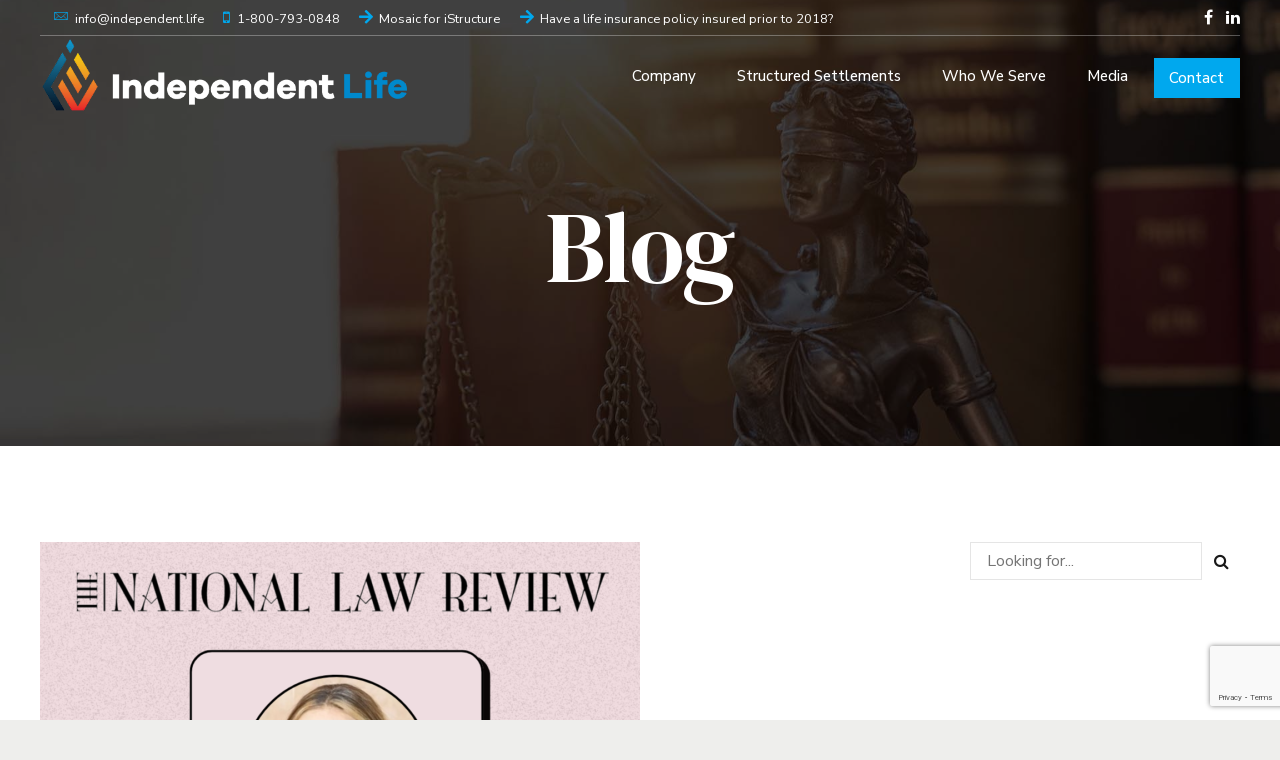

--- FILE ---
content_type: text/html
request_url: https://tag.trovo-tag.com/f905880f35b4cc16bab1166ab4e7a418
body_size: 573
content:

        <!doctype html>
        <html>
            <body>
                <img src="https://a.remarketstats.com/px/smart/?c=24d1add2443e239&type=img&partner_id=f905880f35b4cc16bab1166ab4e7a418&partner_rid=f2b03a6d-f6e1-11f0-be60-653aadd9b394" height="1", width="1">
                <img src="https://a.usbrowserspeed.com/lds?aid=&pid=f905880f35b4cc16bab1166ab4e7a418&external_id=&rid=f2b03a6d-f6e1-11f0-be60-653aadd9b394&v=iframe-1.0.0&rurl=https%3A%2F%2Fwww.independent.life%2Fcategory%2Fpodcast%2F&ref=" height="1", width="1">
                <img src="https://match.prod.bidr.io/cookie-sync/fivebyfive" height="1", width="1">
            </body>
        </html>
    

--- FILE ---
content_type: text/html; charset=utf-8
request_url: https://www.google.com/recaptcha/api2/anchor?ar=1&k=6LdaN5MdAAAAAHHB_Wpj1uduiMsGxF24OD55A4Qo&co=aHR0cHM6Ly93d3cuaW5kZXBlbmRlbnQubGlmZTo0NDM.&hl=en&v=PoyoqOPhxBO7pBk68S4YbpHZ&size=invisible&anchor-ms=20000&execute-ms=30000&cb=h39d6iabqard
body_size: 48711
content:
<!DOCTYPE HTML><html dir="ltr" lang="en"><head><meta http-equiv="Content-Type" content="text/html; charset=UTF-8">
<meta http-equiv="X-UA-Compatible" content="IE=edge">
<title>reCAPTCHA</title>
<style type="text/css">
/* cyrillic-ext */
@font-face {
  font-family: 'Roboto';
  font-style: normal;
  font-weight: 400;
  font-stretch: 100%;
  src: url(//fonts.gstatic.com/s/roboto/v48/KFO7CnqEu92Fr1ME7kSn66aGLdTylUAMa3GUBHMdazTgWw.woff2) format('woff2');
  unicode-range: U+0460-052F, U+1C80-1C8A, U+20B4, U+2DE0-2DFF, U+A640-A69F, U+FE2E-FE2F;
}
/* cyrillic */
@font-face {
  font-family: 'Roboto';
  font-style: normal;
  font-weight: 400;
  font-stretch: 100%;
  src: url(//fonts.gstatic.com/s/roboto/v48/KFO7CnqEu92Fr1ME7kSn66aGLdTylUAMa3iUBHMdazTgWw.woff2) format('woff2');
  unicode-range: U+0301, U+0400-045F, U+0490-0491, U+04B0-04B1, U+2116;
}
/* greek-ext */
@font-face {
  font-family: 'Roboto';
  font-style: normal;
  font-weight: 400;
  font-stretch: 100%;
  src: url(//fonts.gstatic.com/s/roboto/v48/KFO7CnqEu92Fr1ME7kSn66aGLdTylUAMa3CUBHMdazTgWw.woff2) format('woff2');
  unicode-range: U+1F00-1FFF;
}
/* greek */
@font-face {
  font-family: 'Roboto';
  font-style: normal;
  font-weight: 400;
  font-stretch: 100%;
  src: url(//fonts.gstatic.com/s/roboto/v48/KFO7CnqEu92Fr1ME7kSn66aGLdTylUAMa3-UBHMdazTgWw.woff2) format('woff2');
  unicode-range: U+0370-0377, U+037A-037F, U+0384-038A, U+038C, U+038E-03A1, U+03A3-03FF;
}
/* math */
@font-face {
  font-family: 'Roboto';
  font-style: normal;
  font-weight: 400;
  font-stretch: 100%;
  src: url(//fonts.gstatic.com/s/roboto/v48/KFO7CnqEu92Fr1ME7kSn66aGLdTylUAMawCUBHMdazTgWw.woff2) format('woff2');
  unicode-range: U+0302-0303, U+0305, U+0307-0308, U+0310, U+0312, U+0315, U+031A, U+0326-0327, U+032C, U+032F-0330, U+0332-0333, U+0338, U+033A, U+0346, U+034D, U+0391-03A1, U+03A3-03A9, U+03B1-03C9, U+03D1, U+03D5-03D6, U+03F0-03F1, U+03F4-03F5, U+2016-2017, U+2034-2038, U+203C, U+2040, U+2043, U+2047, U+2050, U+2057, U+205F, U+2070-2071, U+2074-208E, U+2090-209C, U+20D0-20DC, U+20E1, U+20E5-20EF, U+2100-2112, U+2114-2115, U+2117-2121, U+2123-214F, U+2190, U+2192, U+2194-21AE, U+21B0-21E5, U+21F1-21F2, U+21F4-2211, U+2213-2214, U+2216-22FF, U+2308-230B, U+2310, U+2319, U+231C-2321, U+2336-237A, U+237C, U+2395, U+239B-23B7, U+23D0, U+23DC-23E1, U+2474-2475, U+25AF, U+25B3, U+25B7, U+25BD, U+25C1, U+25CA, U+25CC, U+25FB, U+266D-266F, U+27C0-27FF, U+2900-2AFF, U+2B0E-2B11, U+2B30-2B4C, U+2BFE, U+3030, U+FF5B, U+FF5D, U+1D400-1D7FF, U+1EE00-1EEFF;
}
/* symbols */
@font-face {
  font-family: 'Roboto';
  font-style: normal;
  font-weight: 400;
  font-stretch: 100%;
  src: url(//fonts.gstatic.com/s/roboto/v48/KFO7CnqEu92Fr1ME7kSn66aGLdTylUAMaxKUBHMdazTgWw.woff2) format('woff2');
  unicode-range: U+0001-000C, U+000E-001F, U+007F-009F, U+20DD-20E0, U+20E2-20E4, U+2150-218F, U+2190, U+2192, U+2194-2199, U+21AF, U+21E6-21F0, U+21F3, U+2218-2219, U+2299, U+22C4-22C6, U+2300-243F, U+2440-244A, U+2460-24FF, U+25A0-27BF, U+2800-28FF, U+2921-2922, U+2981, U+29BF, U+29EB, U+2B00-2BFF, U+4DC0-4DFF, U+FFF9-FFFB, U+10140-1018E, U+10190-1019C, U+101A0, U+101D0-101FD, U+102E0-102FB, U+10E60-10E7E, U+1D2C0-1D2D3, U+1D2E0-1D37F, U+1F000-1F0FF, U+1F100-1F1AD, U+1F1E6-1F1FF, U+1F30D-1F30F, U+1F315, U+1F31C, U+1F31E, U+1F320-1F32C, U+1F336, U+1F378, U+1F37D, U+1F382, U+1F393-1F39F, U+1F3A7-1F3A8, U+1F3AC-1F3AF, U+1F3C2, U+1F3C4-1F3C6, U+1F3CA-1F3CE, U+1F3D4-1F3E0, U+1F3ED, U+1F3F1-1F3F3, U+1F3F5-1F3F7, U+1F408, U+1F415, U+1F41F, U+1F426, U+1F43F, U+1F441-1F442, U+1F444, U+1F446-1F449, U+1F44C-1F44E, U+1F453, U+1F46A, U+1F47D, U+1F4A3, U+1F4B0, U+1F4B3, U+1F4B9, U+1F4BB, U+1F4BF, U+1F4C8-1F4CB, U+1F4D6, U+1F4DA, U+1F4DF, U+1F4E3-1F4E6, U+1F4EA-1F4ED, U+1F4F7, U+1F4F9-1F4FB, U+1F4FD-1F4FE, U+1F503, U+1F507-1F50B, U+1F50D, U+1F512-1F513, U+1F53E-1F54A, U+1F54F-1F5FA, U+1F610, U+1F650-1F67F, U+1F687, U+1F68D, U+1F691, U+1F694, U+1F698, U+1F6AD, U+1F6B2, U+1F6B9-1F6BA, U+1F6BC, U+1F6C6-1F6CF, U+1F6D3-1F6D7, U+1F6E0-1F6EA, U+1F6F0-1F6F3, U+1F6F7-1F6FC, U+1F700-1F7FF, U+1F800-1F80B, U+1F810-1F847, U+1F850-1F859, U+1F860-1F887, U+1F890-1F8AD, U+1F8B0-1F8BB, U+1F8C0-1F8C1, U+1F900-1F90B, U+1F93B, U+1F946, U+1F984, U+1F996, U+1F9E9, U+1FA00-1FA6F, U+1FA70-1FA7C, U+1FA80-1FA89, U+1FA8F-1FAC6, U+1FACE-1FADC, U+1FADF-1FAE9, U+1FAF0-1FAF8, U+1FB00-1FBFF;
}
/* vietnamese */
@font-face {
  font-family: 'Roboto';
  font-style: normal;
  font-weight: 400;
  font-stretch: 100%;
  src: url(//fonts.gstatic.com/s/roboto/v48/KFO7CnqEu92Fr1ME7kSn66aGLdTylUAMa3OUBHMdazTgWw.woff2) format('woff2');
  unicode-range: U+0102-0103, U+0110-0111, U+0128-0129, U+0168-0169, U+01A0-01A1, U+01AF-01B0, U+0300-0301, U+0303-0304, U+0308-0309, U+0323, U+0329, U+1EA0-1EF9, U+20AB;
}
/* latin-ext */
@font-face {
  font-family: 'Roboto';
  font-style: normal;
  font-weight: 400;
  font-stretch: 100%;
  src: url(//fonts.gstatic.com/s/roboto/v48/KFO7CnqEu92Fr1ME7kSn66aGLdTylUAMa3KUBHMdazTgWw.woff2) format('woff2');
  unicode-range: U+0100-02BA, U+02BD-02C5, U+02C7-02CC, U+02CE-02D7, U+02DD-02FF, U+0304, U+0308, U+0329, U+1D00-1DBF, U+1E00-1E9F, U+1EF2-1EFF, U+2020, U+20A0-20AB, U+20AD-20C0, U+2113, U+2C60-2C7F, U+A720-A7FF;
}
/* latin */
@font-face {
  font-family: 'Roboto';
  font-style: normal;
  font-weight: 400;
  font-stretch: 100%;
  src: url(//fonts.gstatic.com/s/roboto/v48/KFO7CnqEu92Fr1ME7kSn66aGLdTylUAMa3yUBHMdazQ.woff2) format('woff2');
  unicode-range: U+0000-00FF, U+0131, U+0152-0153, U+02BB-02BC, U+02C6, U+02DA, U+02DC, U+0304, U+0308, U+0329, U+2000-206F, U+20AC, U+2122, U+2191, U+2193, U+2212, U+2215, U+FEFF, U+FFFD;
}
/* cyrillic-ext */
@font-face {
  font-family: 'Roboto';
  font-style: normal;
  font-weight: 500;
  font-stretch: 100%;
  src: url(//fonts.gstatic.com/s/roboto/v48/KFO7CnqEu92Fr1ME7kSn66aGLdTylUAMa3GUBHMdazTgWw.woff2) format('woff2');
  unicode-range: U+0460-052F, U+1C80-1C8A, U+20B4, U+2DE0-2DFF, U+A640-A69F, U+FE2E-FE2F;
}
/* cyrillic */
@font-face {
  font-family: 'Roboto';
  font-style: normal;
  font-weight: 500;
  font-stretch: 100%;
  src: url(//fonts.gstatic.com/s/roboto/v48/KFO7CnqEu92Fr1ME7kSn66aGLdTylUAMa3iUBHMdazTgWw.woff2) format('woff2');
  unicode-range: U+0301, U+0400-045F, U+0490-0491, U+04B0-04B1, U+2116;
}
/* greek-ext */
@font-face {
  font-family: 'Roboto';
  font-style: normal;
  font-weight: 500;
  font-stretch: 100%;
  src: url(//fonts.gstatic.com/s/roboto/v48/KFO7CnqEu92Fr1ME7kSn66aGLdTylUAMa3CUBHMdazTgWw.woff2) format('woff2');
  unicode-range: U+1F00-1FFF;
}
/* greek */
@font-face {
  font-family: 'Roboto';
  font-style: normal;
  font-weight: 500;
  font-stretch: 100%;
  src: url(//fonts.gstatic.com/s/roboto/v48/KFO7CnqEu92Fr1ME7kSn66aGLdTylUAMa3-UBHMdazTgWw.woff2) format('woff2');
  unicode-range: U+0370-0377, U+037A-037F, U+0384-038A, U+038C, U+038E-03A1, U+03A3-03FF;
}
/* math */
@font-face {
  font-family: 'Roboto';
  font-style: normal;
  font-weight: 500;
  font-stretch: 100%;
  src: url(//fonts.gstatic.com/s/roboto/v48/KFO7CnqEu92Fr1ME7kSn66aGLdTylUAMawCUBHMdazTgWw.woff2) format('woff2');
  unicode-range: U+0302-0303, U+0305, U+0307-0308, U+0310, U+0312, U+0315, U+031A, U+0326-0327, U+032C, U+032F-0330, U+0332-0333, U+0338, U+033A, U+0346, U+034D, U+0391-03A1, U+03A3-03A9, U+03B1-03C9, U+03D1, U+03D5-03D6, U+03F0-03F1, U+03F4-03F5, U+2016-2017, U+2034-2038, U+203C, U+2040, U+2043, U+2047, U+2050, U+2057, U+205F, U+2070-2071, U+2074-208E, U+2090-209C, U+20D0-20DC, U+20E1, U+20E5-20EF, U+2100-2112, U+2114-2115, U+2117-2121, U+2123-214F, U+2190, U+2192, U+2194-21AE, U+21B0-21E5, U+21F1-21F2, U+21F4-2211, U+2213-2214, U+2216-22FF, U+2308-230B, U+2310, U+2319, U+231C-2321, U+2336-237A, U+237C, U+2395, U+239B-23B7, U+23D0, U+23DC-23E1, U+2474-2475, U+25AF, U+25B3, U+25B7, U+25BD, U+25C1, U+25CA, U+25CC, U+25FB, U+266D-266F, U+27C0-27FF, U+2900-2AFF, U+2B0E-2B11, U+2B30-2B4C, U+2BFE, U+3030, U+FF5B, U+FF5D, U+1D400-1D7FF, U+1EE00-1EEFF;
}
/* symbols */
@font-face {
  font-family: 'Roboto';
  font-style: normal;
  font-weight: 500;
  font-stretch: 100%;
  src: url(//fonts.gstatic.com/s/roboto/v48/KFO7CnqEu92Fr1ME7kSn66aGLdTylUAMaxKUBHMdazTgWw.woff2) format('woff2');
  unicode-range: U+0001-000C, U+000E-001F, U+007F-009F, U+20DD-20E0, U+20E2-20E4, U+2150-218F, U+2190, U+2192, U+2194-2199, U+21AF, U+21E6-21F0, U+21F3, U+2218-2219, U+2299, U+22C4-22C6, U+2300-243F, U+2440-244A, U+2460-24FF, U+25A0-27BF, U+2800-28FF, U+2921-2922, U+2981, U+29BF, U+29EB, U+2B00-2BFF, U+4DC0-4DFF, U+FFF9-FFFB, U+10140-1018E, U+10190-1019C, U+101A0, U+101D0-101FD, U+102E0-102FB, U+10E60-10E7E, U+1D2C0-1D2D3, U+1D2E0-1D37F, U+1F000-1F0FF, U+1F100-1F1AD, U+1F1E6-1F1FF, U+1F30D-1F30F, U+1F315, U+1F31C, U+1F31E, U+1F320-1F32C, U+1F336, U+1F378, U+1F37D, U+1F382, U+1F393-1F39F, U+1F3A7-1F3A8, U+1F3AC-1F3AF, U+1F3C2, U+1F3C4-1F3C6, U+1F3CA-1F3CE, U+1F3D4-1F3E0, U+1F3ED, U+1F3F1-1F3F3, U+1F3F5-1F3F7, U+1F408, U+1F415, U+1F41F, U+1F426, U+1F43F, U+1F441-1F442, U+1F444, U+1F446-1F449, U+1F44C-1F44E, U+1F453, U+1F46A, U+1F47D, U+1F4A3, U+1F4B0, U+1F4B3, U+1F4B9, U+1F4BB, U+1F4BF, U+1F4C8-1F4CB, U+1F4D6, U+1F4DA, U+1F4DF, U+1F4E3-1F4E6, U+1F4EA-1F4ED, U+1F4F7, U+1F4F9-1F4FB, U+1F4FD-1F4FE, U+1F503, U+1F507-1F50B, U+1F50D, U+1F512-1F513, U+1F53E-1F54A, U+1F54F-1F5FA, U+1F610, U+1F650-1F67F, U+1F687, U+1F68D, U+1F691, U+1F694, U+1F698, U+1F6AD, U+1F6B2, U+1F6B9-1F6BA, U+1F6BC, U+1F6C6-1F6CF, U+1F6D3-1F6D7, U+1F6E0-1F6EA, U+1F6F0-1F6F3, U+1F6F7-1F6FC, U+1F700-1F7FF, U+1F800-1F80B, U+1F810-1F847, U+1F850-1F859, U+1F860-1F887, U+1F890-1F8AD, U+1F8B0-1F8BB, U+1F8C0-1F8C1, U+1F900-1F90B, U+1F93B, U+1F946, U+1F984, U+1F996, U+1F9E9, U+1FA00-1FA6F, U+1FA70-1FA7C, U+1FA80-1FA89, U+1FA8F-1FAC6, U+1FACE-1FADC, U+1FADF-1FAE9, U+1FAF0-1FAF8, U+1FB00-1FBFF;
}
/* vietnamese */
@font-face {
  font-family: 'Roboto';
  font-style: normal;
  font-weight: 500;
  font-stretch: 100%;
  src: url(//fonts.gstatic.com/s/roboto/v48/KFO7CnqEu92Fr1ME7kSn66aGLdTylUAMa3OUBHMdazTgWw.woff2) format('woff2');
  unicode-range: U+0102-0103, U+0110-0111, U+0128-0129, U+0168-0169, U+01A0-01A1, U+01AF-01B0, U+0300-0301, U+0303-0304, U+0308-0309, U+0323, U+0329, U+1EA0-1EF9, U+20AB;
}
/* latin-ext */
@font-face {
  font-family: 'Roboto';
  font-style: normal;
  font-weight: 500;
  font-stretch: 100%;
  src: url(//fonts.gstatic.com/s/roboto/v48/KFO7CnqEu92Fr1ME7kSn66aGLdTylUAMa3KUBHMdazTgWw.woff2) format('woff2');
  unicode-range: U+0100-02BA, U+02BD-02C5, U+02C7-02CC, U+02CE-02D7, U+02DD-02FF, U+0304, U+0308, U+0329, U+1D00-1DBF, U+1E00-1E9F, U+1EF2-1EFF, U+2020, U+20A0-20AB, U+20AD-20C0, U+2113, U+2C60-2C7F, U+A720-A7FF;
}
/* latin */
@font-face {
  font-family: 'Roboto';
  font-style: normal;
  font-weight: 500;
  font-stretch: 100%;
  src: url(//fonts.gstatic.com/s/roboto/v48/KFO7CnqEu92Fr1ME7kSn66aGLdTylUAMa3yUBHMdazQ.woff2) format('woff2');
  unicode-range: U+0000-00FF, U+0131, U+0152-0153, U+02BB-02BC, U+02C6, U+02DA, U+02DC, U+0304, U+0308, U+0329, U+2000-206F, U+20AC, U+2122, U+2191, U+2193, U+2212, U+2215, U+FEFF, U+FFFD;
}
/* cyrillic-ext */
@font-face {
  font-family: 'Roboto';
  font-style: normal;
  font-weight: 900;
  font-stretch: 100%;
  src: url(//fonts.gstatic.com/s/roboto/v48/KFO7CnqEu92Fr1ME7kSn66aGLdTylUAMa3GUBHMdazTgWw.woff2) format('woff2');
  unicode-range: U+0460-052F, U+1C80-1C8A, U+20B4, U+2DE0-2DFF, U+A640-A69F, U+FE2E-FE2F;
}
/* cyrillic */
@font-face {
  font-family: 'Roboto';
  font-style: normal;
  font-weight: 900;
  font-stretch: 100%;
  src: url(//fonts.gstatic.com/s/roboto/v48/KFO7CnqEu92Fr1ME7kSn66aGLdTylUAMa3iUBHMdazTgWw.woff2) format('woff2');
  unicode-range: U+0301, U+0400-045F, U+0490-0491, U+04B0-04B1, U+2116;
}
/* greek-ext */
@font-face {
  font-family: 'Roboto';
  font-style: normal;
  font-weight: 900;
  font-stretch: 100%;
  src: url(//fonts.gstatic.com/s/roboto/v48/KFO7CnqEu92Fr1ME7kSn66aGLdTylUAMa3CUBHMdazTgWw.woff2) format('woff2');
  unicode-range: U+1F00-1FFF;
}
/* greek */
@font-face {
  font-family: 'Roboto';
  font-style: normal;
  font-weight: 900;
  font-stretch: 100%;
  src: url(//fonts.gstatic.com/s/roboto/v48/KFO7CnqEu92Fr1ME7kSn66aGLdTylUAMa3-UBHMdazTgWw.woff2) format('woff2');
  unicode-range: U+0370-0377, U+037A-037F, U+0384-038A, U+038C, U+038E-03A1, U+03A3-03FF;
}
/* math */
@font-face {
  font-family: 'Roboto';
  font-style: normal;
  font-weight: 900;
  font-stretch: 100%;
  src: url(//fonts.gstatic.com/s/roboto/v48/KFO7CnqEu92Fr1ME7kSn66aGLdTylUAMawCUBHMdazTgWw.woff2) format('woff2');
  unicode-range: U+0302-0303, U+0305, U+0307-0308, U+0310, U+0312, U+0315, U+031A, U+0326-0327, U+032C, U+032F-0330, U+0332-0333, U+0338, U+033A, U+0346, U+034D, U+0391-03A1, U+03A3-03A9, U+03B1-03C9, U+03D1, U+03D5-03D6, U+03F0-03F1, U+03F4-03F5, U+2016-2017, U+2034-2038, U+203C, U+2040, U+2043, U+2047, U+2050, U+2057, U+205F, U+2070-2071, U+2074-208E, U+2090-209C, U+20D0-20DC, U+20E1, U+20E5-20EF, U+2100-2112, U+2114-2115, U+2117-2121, U+2123-214F, U+2190, U+2192, U+2194-21AE, U+21B0-21E5, U+21F1-21F2, U+21F4-2211, U+2213-2214, U+2216-22FF, U+2308-230B, U+2310, U+2319, U+231C-2321, U+2336-237A, U+237C, U+2395, U+239B-23B7, U+23D0, U+23DC-23E1, U+2474-2475, U+25AF, U+25B3, U+25B7, U+25BD, U+25C1, U+25CA, U+25CC, U+25FB, U+266D-266F, U+27C0-27FF, U+2900-2AFF, U+2B0E-2B11, U+2B30-2B4C, U+2BFE, U+3030, U+FF5B, U+FF5D, U+1D400-1D7FF, U+1EE00-1EEFF;
}
/* symbols */
@font-face {
  font-family: 'Roboto';
  font-style: normal;
  font-weight: 900;
  font-stretch: 100%;
  src: url(//fonts.gstatic.com/s/roboto/v48/KFO7CnqEu92Fr1ME7kSn66aGLdTylUAMaxKUBHMdazTgWw.woff2) format('woff2');
  unicode-range: U+0001-000C, U+000E-001F, U+007F-009F, U+20DD-20E0, U+20E2-20E4, U+2150-218F, U+2190, U+2192, U+2194-2199, U+21AF, U+21E6-21F0, U+21F3, U+2218-2219, U+2299, U+22C4-22C6, U+2300-243F, U+2440-244A, U+2460-24FF, U+25A0-27BF, U+2800-28FF, U+2921-2922, U+2981, U+29BF, U+29EB, U+2B00-2BFF, U+4DC0-4DFF, U+FFF9-FFFB, U+10140-1018E, U+10190-1019C, U+101A0, U+101D0-101FD, U+102E0-102FB, U+10E60-10E7E, U+1D2C0-1D2D3, U+1D2E0-1D37F, U+1F000-1F0FF, U+1F100-1F1AD, U+1F1E6-1F1FF, U+1F30D-1F30F, U+1F315, U+1F31C, U+1F31E, U+1F320-1F32C, U+1F336, U+1F378, U+1F37D, U+1F382, U+1F393-1F39F, U+1F3A7-1F3A8, U+1F3AC-1F3AF, U+1F3C2, U+1F3C4-1F3C6, U+1F3CA-1F3CE, U+1F3D4-1F3E0, U+1F3ED, U+1F3F1-1F3F3, U+1F3F5-1F3F7, U+1F408, U+1F415, U+1F41F, U+1F426, U+1F43F, U+1F441-1F442, U+1F444, U+1F446-1F449, U+1F44C-1F44E, U+1F453, U+1F46A, U+1F47D, U+1F4A3, U+1F4B0, U+1F4B3, U+1F4B9, U+1F4BB, U+1F4BF, U+1F4C8-1F4CB, U+1F4D6, U+1F4DA, U+1F4DF, U+1F4E3-1F4E6, U+1F4EA-1F4ED, U+1F4F7, U+1F4F9-1F4FB, U+1F4FD-1F4FE, U+1F503, U+1F507-1F50B, U+1F50D, U+1F512-1F513, U+1F53E-1F54A, U+1F54F-1F5FA, U+1F610, U+1F650-1F67F, U+1F687, U+1F68D, U+1F691, U+1F694, U+1F698, U+1F6AD, U+1F6B2, U+1F6B9-1F6BA, U+1F6BC, U+1F6C6-1F6CF, U+1F6D3-1F6D7, U+1F6E0-1F6EA, U+1F6F0-1F6F3, U+1F6F7-1F6FC, U+1F700-1F7FF, U+1F800-1F80B, U+1F810-1F847, U+1F850-1F859, U+1F860-1F887, U+1F890-1F8AD, U+1F8B0-1F8BB, U+1F8C0-1F8C1, U+1F900-1F90B, U+1F93B, U+1F946, U+1F984, U+1F996, U+1F9E9, U+1FA00-1FA6F, U+1FA70-1FA7C, U+1FA80-1FA89, U+1FA8F-1FAC6, U+1FACE-1FADC, U+1FADF-1FAE9, U+1FAF0-1FAF8, U+1FB00-1FBFF;
}
/* vietnamese */
@font-face {
  font-family: 'Roboto';
  font-style: normal;
  font-weight: 900;
  font-stretch: 100%;
  src: url(//fonts.gstatic.com/s/roboto/v48/KFO7CnqEu92Fr1ME7kSn66aGLdTylUAMa3OUBHMdazTgWw.woff2) format('woff2');
  unicode-range: U+0102-0103, U+0110-0111, U+0128-0129, U+0168-0169, U+01A0-01A1, U+01AF-01B0, U+0300-0301, U+0303-0304, U+0308-0309, U+0323, U+0329, U+1EA0-1EF9, U+20AB;
}
/* latin-ext */
@font-face {
  font-family: 'Roboto';
  font-style: normal;
  font-weight: 900;
  font-stretch: 100%;
  src: url(//fonts.gstatic.com/s/roboto/v48/KFO7CnqEu92Fr1ME7kSn66aGLdTylUAMa3KUBHMdazTgWw.woff2) format('woff2');
  unicode-range: U+0100-02BA, U+02BD-02C5, U+02C7-02CC, U+02CE-02D7, U+02DD-02FF, U+0304, U+0308, U+0329, U+1D00-1DBF, U+1E00-1E9F, U+1EF2-1EFF, U+2020, U+20A0-20AB, U+20AD-20C0, U+2113, U+2C60-2C7F, U+A720-A7FF;
}
/* latin */
@font-face {
  font-family: 'Roboto';
  font-style: normal;
  font-weight: 900;
  font-stretch: 100%;
  src: url(//fonts.gstatic.com/s/roboto/v48/KFO7CnqEu92Fr1ME7kSn66aGLdTylUAMa3yUBHMdazQ.woff2) format('woff2');
  unicode-range: U+0000-00FF, U+0131, U+0152-0153, U+02BB-02BC, U+02C6, U+02DA, U+02DC, U+0304, U+0308, U+0329, U+2000-206F, U+20AC, U+2122, U+2191, U+2193, U+2212, U+2215, U+FEFF, U+FFFD;
}

</style>
<link rel="stylesheet" type="text/css" href="https://www.gstatic.com/recaptcha/releases/PoyoqOPhxBO7pBk68S4YbpHZ/styles__ltr.css">
<script nonce="RPZlEC4DYPcsWAxg34EpYg" type="text/javascript">window['__recaptcha_api'] = 'https://www.google.com/recaptcha/api2/';</script>
<script type="text/javascript" src="https://www.gstatic.com/recaptcha/releases/PoyoqOPhxBO7pBk68S4YbpHZ/recaptcha__en.js" nonce="RPZlEC4DYPcsWAxg34EpYg">
      
    </script></head>
<body><div id="rc-anchor-alert" class="rc-anchor-alert"></div>
<input type="hidden" id="recaptcha-token" value="[base64]">
<script type="text/javascript" nonce="RPZlEC4DYPcsWAxg34EpYg">
      recaptcha.anchor.Main.init("[\x22ainput\x22,[\x22bgdata\x22,\x22\x22,\[base64]/[base64]/MjU1Ong/[base64]/[base64]/[base64]/[base64]/[base64]/[base64]/[base64]/[base64]/[base64]/[base64]/[base64]/[base64]/[base64]/[base64]/[base64]\\u003d\x22,\[base64]\x22,\x22w43Cky5PwoHDqSfCmMKjTMKQw5vCky1cw45QJsOYw4V3KVXCqWlHc8OGwqjDnMOMw5zCmBJqwqgONTXDqTbCjnTDlsOEWBs9w5rDgsOkw6/DrsKxwovCgcOIAQzCrMKHw4/DqnYuwqvClXHDtsOWZcKXwp7CnMK0dxPDsV3CqcKbHsKowqzCnWRmw7LCmsOow717MMKjAU/ChMKqcVN+w4DCihZmV8OUwpF8YMKqw7Zwwr0Jw4Ynwpo5esKHw7XCnMKfwr7DnMK7IHLDrnjDnUfCjwtBwqLCgzcqQ8Kgw4VqXsKkAy8DKCBCOcOswpbDisKdw7rCq8KgXMOhC20fIcKYaH0TwovDjsOqw7nCjsO3w5Qtw65PGMOfwqPDngjDsnkAw59uw5lBwp/CqVsOKEp1wo5iw67CtcKUVFg4eMOEw6kkFFJzwrFxw6ceF1kFwpTCul/DoWIOR8KFawnCusOHHk5yAFfDt8OawpvCuRQEYcOkw6TCpzRAFVnDqgjDlX8Fwrt3IsK7w63Cm8KbPBsWw4LCnibCkBNLwoE/w5LCiXYObicmwqLCkMKQOsKcAjHCp0rDnsKXwpzDqG5JWcKgZUzDphrCucONwpx+SBfCicKHYzwGHwTDlsOqwpxnw7fDiMO9w6TCucOxwr3CqhLCi1k9OFNVw77CqcOvFT3DicOQwpVtwr3DvsObwoDCscO8w6jCs8OKwoHCu8KBLMOoc8K7wq/Cu2d0w7vCsjU+S8O5Fg0DA8Okw492woRUw4fDjcOZLUpbwqEyZsOmwphCw7TCkXnCnXLCkmkgwonCpmtpw4lqH1fCvVjDkcOjMcO0US4hQ8KRe8O/DXfDth/Cn8KjZhrDiMOvwrjCrQAzQMOuU8Otw7AjSsOUw6/CpBkbw57ClsO/PiPDvTXCk8KTw4XDshDDlkUtfcKKOCvDt2DCusOYw6EabcKiVwU2eMK1w7PClxTDqcKCCMO8w5PDrcKPwogdQj/CkXjDoS4jw6BFwr7DgsKaw73CtcKVw7zDuAh8aMKqd2wqcErDlFA4wpXDnW/[base64]/CmFgpw4nDtcO/woHCksKCw4LDq8KOwqU7wqPDrAoiwoMyCRZDfcK/w4XDlQjCmAjCihV/w6DCvcOrEUjChR57e27CtlHCt0QQwplgw7vDqcKVw43DiWnDhMKOw5bCnsOuw5dHHcOiDcOzFWRbHkcpeMKTw4p4wrRSwq4Ww4kZw5RNwqkDw6LDlsOxLw10wrNEWQjDgMKJF8K0w7/CmsK9PMOqBSzDiTLCp8KCay/CssKYw6TCksODb8OjRMOBJsOHQT/DicKwYT0Qwp1/HcOEw5YywobCoMKpaj1Vwo4TbMKAPcKePzbDq17CvMKRGcOzeMOKfsK8YURKw48Gwrx/w6hEX8KVwqbCgXXDrsOlw6vCj8KQw5vCvcK5w4HCqMOVw6DDgDZBdmVFN8K7wotEU0DCtQjDljLCscK0OcKdw44hUMKECsKtfcK3fjxtC8OUJnlOHSLDijvDsDRALMOhw6DCqcKuw4oUOWzDoncWwovDnDXCt1BvwpDChcK9ERnDqFPCgsOXBEPCiXnCmMOuM8OZQcK/w7nCt8K1wq0bw5zChcO3VgfCmTDCmVfCkBNFw5vChEEYeEQ/McO5T8KPw7fDl8KoPsOGwro2JMOuwo/DjsOMw6jDhcKwwpbDsAnCtCLCgH9JBn7DtBnCvQzCgsOVIcKeTRd/CWvDgcO+A1jDgMObw5LDjMOQAiRqwpHDsSzCt8KKw7xFw78tTMKzBsK7csKaLC3CmG3CnsO0fmJPw6lRwo8kwoLCoH9oexghEsKow4oHPXLCm8KGBcOlPMOKw5Acw7TDkBXDmWXCmynCg8KQJ8KFWnx5IG9cIMK+T8KhRcO8PzQiw4/Cq2rDnsOYRsKowqHCusOuwq9hRMK9wovCoifCqcKXwpXCgg8xwrNjw7TCvMKRw6vCkkXDuy8iw6XCv8KowoFewrHDqmlMwqHClHxlN8OvNcOMw4ptw7Q0w4vCssOPPApmwq9Jw5nDpz3Cg3/DlRLDrmoTwppkYMKZAlLDiiJBJkI8GsOXwozCvk1Jw6/DjcK4w4rDkmYECH03wr/[base64]/NDvDnMKKw5bCrcKpXcOAwrYPTSETXCrCiwLCksOIAMK5SU7CimxJQsKPwrp5w4hWwoDChsOFwrzCrMK2GcOSSAfDmcOvwrPCnXVMwpkPZMKQw5ZfesO7GW3DmH/ClBMtMMKQTHrDicKQwrrCjSTDlxzCicKXHXF7wpzCtjLCpXXCjgZaB8Kmf8OuBm7Dt8KiwqzDjMKZUyfCt1AeCcOhFMONwqdcw7zCscONGsKFw4bCqzLCogvCnEcfcMKLcRUEw77CtzsZYcOWwrbCr3zDmx8+woZcwpgXImTCg0jDrW/DoRLDlUfDhB7Cq8O0wocyw6hawoXCg2BEwoFewrvCtWbCosKcw5PDk8O0QMOxwq9BUgRWwprCu8OBw5Ebw7nCnsKxIwbDjg7DkUjCpsK/[base64]/[base64]/w5ZsNQwbw6LDh8OUQ8OwVcKtwqB0wq/Co0/Dh8KjYhDDnB/[base64]/DjsOHbQYzOXJQw5x6KGfDicKAd8OswrXDmW/DjsKDw4LDhcOQw4/CrhrDmsKxel7CmsKYwp7Dr8Ojw5bDv8O/ZQ/DhGHDosOyw6fCqcOQT8Kcw5bDjn43D0BFYsOzLG94M8KsRsOoCkRtwqXCrcO6XMKqUV5gwpPDnUgswoQcBMK5wp/[base64]/w73Cgh5Iw77DrX8NwojCsX9qIsKMwr5Aw53DgWbCuUAWwqHCrcOfwqjDhcOTw5FyIFl4d2jCqht3VsKkY37DncKOYSl9bsOLwqFCVSY4f8Kow4PDsivDv8OrUsO/W8OeJMOhw5t+YXkCViRqXCtBwpzDh0cGJyVRw4Juw7caw4bCixheTzJ/KX/Dh8KKw4xCDhUfLsOuwq3DoCHDl8KgCnfDvj5YCGRwwqPCrjkbwos9fGTCpsO7w4LCsjvCqDzDpSotw6zChcKZw78Zw5J5ZWzCgcKtw6nDt8OYYsObGsO5wrgSw44UTVzCksKxwpPCiw0tfnPDrsObUsKzw6Newq/CvxBqLMOPMMKdZFXDhGomF33DhnXDpMK5wrlBbMKUXsKow6lcNcK6A8OIw6fClVnCgcOgw6svecOOajU1K8Orw6nCmcOuw5XCn24Hw49NwqjCq34tHTRZw6nCkjHDuVI1SGMCBTp8w6fCjxt8EARwXcKOw50Iw7nCoMO/WsOnwp9CC8K9DMK+S1lzw4zDmAPDssO8wqXCjGrCvmfDqy9JWz8tfB0yT8KpwoFowpcGczkBw6PCgjFaw6jCql5swoIrO07CrWoRw4fClcKKw4ddDVPDhHrDscKhPsKswrLDqGAgPsKzwpvDrcKND0Unwo/CjMO7VcOXwqLDtD3Dgn0nUsOiwpXDpMOqWMK+wrhRw70wCmrCtMKIDh1+CibCjHzDssKRw4jCm8OBw7/CsMOzbsKqw7bDiDDDqFbDpl0dwrPCs8KsecK9KcK6QkcdwpEcwoYGLxPDrBkvw4bCoHjDnUorwpPDmxDCukFaw4HCv3MIw4w5w4jDjijCqAIvw5LCtV5NNS0uZ0fClWIpP8O0S2bCpsO8dcOMwrdWKMKbwpnCoMOew5LCmjXCnFwlMmwUISoEw6LDjGZOTgDDpkYBwr/Dj8Okwrc3SsODwpTDtFwPWsKyB2zDjHvCn1sewpfCgMKoMBRDw5zDoRjClsOoFcOLw7QWw6Idw7hHc8O3GMOmw7rCtsKOUAxEw5fDjsKnw74LecOGw4vClh/[base64]/eMOJBXpHJ8KCwpDDgC05w6XCgQbDssK6J8KZNh/DvcOnw7jCpQPDrxpww47DhV4tY1kQwqpwVsKuEMOmw7nDh1PCmUHCncKoe8KWPi9WaTwGw77DgcKbw7DCgXlGYyTDmQc6LsO+cgFZVDXDrUjDpQ4Cwq4+wqAJSMKbwr53w6EbwrNHasKXe1cfIDXChFTCqRUzYCA7Rg/DpcKvw48uw43Di8O+w5pxwrHDqMKmMQJzwpvCtBbCoChma8KJQcKlwpnCosKswoDCrcObdXPDgsObQ3TDvnt+PXJGwoVewqYWw6/CjcKIwpHCn8K2w5YaSBfCq2VXw4/CpsKnVQE1wppHw4UAw53CiMKLw4LDi8OcWydxwqw5wo9CRyzDusK5w7AWw707wpxjZRTDnsKfBhINLh/[base64]/ChDNQwrMgwrRkHMKbJ2kmXcOpMn3DlUd9w6sUw5DDoMOrbsOGCMOqwqMqwqjDtcKQPMKzQsKOEMKsKEV5wpTDusKvdh3Cv17Cv8KPUVZefjQZXiTCmsO6ZcOnwoZkTcOkwpteCVnCnSLCr1PChkDCt8OKfCbDssKAMcK6w711Z8KWfU7ClMKwaydmR8O/PWpOwpdxUMKlIiPCj8Kqw7fCgSdsAcOPbBUgwpMow7/CkcO9K8KmW8OOw5BbwonCk8OFw6XDpkwmAcO3wpRXwr7Dsmw5w43DjSXChMKuwqgBwrrDoyfDsTlhw7swYMK8w7bDi2/DusKlw6TCs8OjwqhOE8OTw5RiK8KRQcKaccKKwqHDhnZqw7ZeZUErLDgdVi/Du8KYNkLDjsKlZsOPw57CgwPDssKfLhUfK8ONbRwnbcOoPC/DlCsLEcK6w5HDscKXLUzCrkvDtMOXwo7Cr8KCU8KLw4LChC/[base64]/UcKmwqhsBibDisOBwpzCh3fCmMORw4jDpxlzGD7DqRLDhcKwwpB1w4nCpytuwq3DlG4Aw57Do2QoMMOea8O+PcKUwrgFw7LDmMOzLWPDhCnDsG3CoUrDih/[base64]/YMO6FMKVw6J5w7kMfMObZsKwe8OtAMOfw7krDWzCq1fDk8OhwrjDjMOJPcKgw7fDgcKOw6dGI8KQBMOaw4Aowpdaw4piwoh/wqDDrcOww4fDnERgGsKcK8K7w6NJwoHDu8K1w4IbByVPw6zDjn5fOzXCuWM1MMKHw5Q/wpfDmg90wqLCvijDlsOVw4nDhMOJw47CnMKUwotNWcKcISPCm8OPFcKsY8KYwpcvw7XDtXAOwqvDt3VUw53DpF1/OiTDjVDCi8KhwoHDssOTw7V7FWtywr/CucO5SsKLw5hZwpfCocKww4rDt8KbJcOIw7PCtUU/w7kgUEkRw6krfcO2VCd1w58Kwr7CrEc8w6LDg8KkEiEtew/CiyPCrcOxw7/CqcKBwoAXK0ZEwq7DlAXCjcOVQG12w57CkcK5w6xCKUobwr/Dj1DCq8ONwrY/X8OoYMK+woTCsmzDkMO6w5pYwpsEXMO4w45MEMKRw5PCvcKTwrXCmHzCh8K0wppCwoNawqFcS8OPw7ZUwrHCsjpQHUzDkMOOw4RmQQIAw73Djj3CncOlw7snw7jDtxfDlAF+YVLDn3/DkkkFFHzDvgLCkcKzwobCr8OPw40MX8Ooc8Klw4jDnwzCllLCojHCmQLDglPDqsO3w6NPwqdBw4R6aAzCtsOiwrDCpcO5w4PDo1TDu8Kxw4ERJTY8wrQNw6U7FBjDl8OHwqoZwq0pbybDhcK5PMK1eAV/[base64]/DssO2OUPCvcKeM8KqGsOyw4/DgB0uD8K3woPDkMKOG8OqwoQQw5PCiB0Tw4YbdsOiwonCl8OQRcOdRn/ChGEWbBFoSXrCnjjClcK/SVQFwp/DtmZswprDjcKYw6/DvsOZU1XDogTCsRXDvUJIOsOXBzsNwo3CkMOOKsOLOztTecK7w4pJw7DDo8KfK8Keb3/CnxvCqcOKasOGKcKdwoVNwqXCqW4CWMKjwrEkwqFAwphUw6Fcw6kzwqLDrcK0e3HDjFVmcivClXTClxIrfjcHwo40w5nDksOUwqoRVMKqFUJ9PMOTT8KbfMKbwqk+wrx8QcKFIEBWwqHCk8OHwoTDsi5xamPCjAR6JMKCNGbCkEDDu0/CpsK3WcKcw5/CnsKKB8Ohc3TCrcOIwr0lw6EVZ8OwwrPDpjnDqMK0bw9KwokUwrXCnTLDjTrCpR8MwrNsFzrCvMKzwpTDpMOJbMOSwpPCkB/DvWNdYhrCoDs2TWl9woPCscKAMMK2w5QIw7XCjyLCisKCPmbCjMKVwqvCvnV0w45pwpTDoXbCisKUw7ElwoQLIDjDohHCo8KHw5M2w6vCo8KkwqvDlsKDFCJlw4TDrFgyF2HCosOuCMO8P8OywqBaesOnL8K1wqdXL2pzQzF+wq/[base64]/DtBQhQ8ONf0XCgsKmw4U5w5NYwpvDh0NGw67DoMK0w5/DsnBkwqjDj8OEW2FDwoDDoMKHUMKfw5JvVmZCw7UCwpbDrnMIwqnChT5fdDTDvizCnjzDisKFHMO6wpo3eXvCgD/Drg3CoCLDoUYWwqQWw71tw6HDkzvDiDTDqsOxX1zCpE3Dm8KOIsK6FA13FUDDhy0pwpDCsMKmwrrCg8OgwqfCtyLCom/DgFrDnCTCiMKsa8KZwrIKwr14a0ddwqnDjEsQw71oInR7wohBGsKLHiDCsFQfw7wGTMKHBcKUwr83w53DqcOaQsOUFsOPG08Vw7DDlMKtF0Rhe8KDw7IFwpvDkXPDoGPDkMK0wrY8Qhw1S3w7woh7woF7w4pJwqQPK3kJYmLDnBhgwqF/[base64]/DmUzCncKza8OkOcObSMKxwosAw5nCkkc0w51kC8Oyw7rCmMO0fllhw4XClMK9L8KgN0ARwqFATMOEwq9eCMKHGMOmwpBMw4HDsXRCEMOuJcKMDGnDssOWVcOqw6jCiTQxKyxPIF51GEkhwrnDpRl+NcOBw6HDisKVw77DoMO5OMK/woXDtcKxw5jDjVA9f8OhYhXDjcOsw5YNw7vDtcOsMMOZYCrDgkvCsnJ0w7/Cp8KAw6VHF0clIsOvHX7ClMO6wo3DlnQwecOiCgzCgHFZw4/CrMKFcjzDry1Dw5DCsS3CogZvJ1HCpBsDIyE8bsKRw5HDn2rDnsKcVjlbwrg8w4fConUNQ8OeKArCpwkDw63Dqgs/QcOKw6zDhgtlSx/CuMK0bTEoXAnCj2dQwqxKw7UxYndtw4wFDsOpXcKgNyozEnFLw4jDpsKrbjXDrgwOFCHCv0I/[base64]/Co8Kbwpp0wpjDvFvCjXfDtDcwWcKVLwVdJ8KPEMO3wq/DusKZIkFdwqTDv8KNwpUYw6/DgcKZEm3DosOYMzfDuE1iwoIDW8OwfWpEwqU7wp8Yw63Crw/Cn1ZAw7rDsMOvw4tQScKbwqDDpsKow6XDimPChXpPcUjDvsK4aQQ2woh6wpBew6jDqAdGZMK6SWVDWlPCvMOUwrvDundSwr8nL1oEPyFHw7lwCD4Wwq1Sw5A6XR9dwpvDo8Kiw6jCpMOIwopNOMK/wrzCisKCMB/DrV7ChcOEAsOzQ8OPw7TDrcKLXR1zSUzCs3YbFcOsUcKkaGwJCGwMwp5qwqfChcKScDsVEcK8w7fDncO6NcKnwpLDvMKlRxnCk2Unw7swKQ1cw55+wqHCvMKNS8OldyMENsKAwrY5OFJtez/Dl8Okw7RNw4bDhjjCmxATfWBNwolFwqvDn8OlwocpwoDCvhTCs8KlI8Olw6vCiMO5XwrCpCLDo8Oow6w4bBA7w6MhwqJow6LCn2LDuSwqJsO+ZCBJwo7CmjDChcK0LMKkDcOXCcKCw47DjcK+w6VlNxlxw4vDiMOAw4rDiMKDw4wJYMKMfcKCw7Uowo/DqSLCp8K7w5rDnQPDqmgkKBXDr8OPw5snw6rCnl3CkMOaJMKrGcKewrvDjcOZwoAmwqzDpzHDq8KGwrrCpDPChMOAbMK/[base64]/DhzfDicKxK8O8MjgTw4zDvsK/[base64]/[base64]/Ds8K8YEx5w6XCu8OkBRXCm8KZX8O5BsOpw6c5wo1lK8ORw5bCtMOwPcOtASLDg2XCoMOpw6gDwr90wopzwprCqQPDgS/CsmTCrh7DqsO7bcO7wp/CtcO2wo/DksOyw7DDs2h5MMOmfizDlRxmwoXCuTwJwqY/PXPCkS3CsEzCucOrecOKJcO+fsOLNhEGAy4zwqRATcKVw63Cmic1w44Dw4/DqsKvZcKGw5Bhw7DDgU7CqTIFECzDpGPCkB4Sw59fw65ramTCocO9w4zCrMKXw4kKw6/[base64]/DiWTDiRzDggDCl8OJwo9DwpvDkX5WSzJyw7jDr0zCrzQmZlMfUcOKUsKRMnzDvcONYUs3ORfDqm3DrsKpw5wXwpjDscK7wpUDwqYVw6jCr1/DqcKsQAfCm3XCuDQbw6nCkMODw757BsO+w4bCj2Fhw6HChsOWw4IBwpnDsDhzKsOwGiDCiMK+Z8OOwqMTw5VvO3nDvMKCHgfCrVlkwoUcasK0wozDkyDCpcKtwr9Iw5PDoQIowrE0w67DpTPDu1/Co8KBwr3CowfDhMKQwoHCs8OlwqYCw6PDhBJSFWJmwrhUW8K5ZMKjDMO/w6MmaiLDuE7CqjfCqcOXD0HDq8KawpDCqC0Aw6jCscO3OgfCsVBzbsKBTjrDmnM2E2JZKsO4JkQlZljDiEzCtnjDv8KWw7XDmsO5fsKdOV7Dh8KWSUh9J8Kfw6hXGSbDt2FJLcK3w6HClMOIecOWwpzCjn3DtMO2w4gQwpTDqwjDg8Ovwo5swp4Uwo/DqcKYMcKow7JWwofDkVrDrjtqw6jDhBvCnAvCscOeKMOWM8OvIWw7w7wRwqIWw4nDuRNuNhEjw6w2IsOsIj0Pw77ChT0aQxTDr8OMacOVw4gcw7bCv8K2fcONw4rCrsKnOSfChMKXTsOFwqTDgClsw45pw5DDt8OuVgsNwq3Dmxc2woXDmWLCi04daE/DvcKXw7TCoGpxw47DnMOKGWEUwrHDsg4Yw6/Cj2sZw5fCocKiU8OOw6Jgw58HZcOVD0rCr8KyScKvV3fDlyAVLVEqI3LDqxU8NTLDvsOYIFImwocfwrkNGH0ZNMOQwpnDvWXCpMO5Zz7CocKZKW80wpZzwrhMfsK6ccOzwpkTwp/[base64]/[base64]/[base64]/CvRPDv8OuasORS8K6wrfDgDLClsOxHsO2en4WwrTDmyrCpcKMwqjDlMKpVcOKwqnDiyFHRsKnw6PDksK5f8Ovw7vCo8O1F8Khwp1aw4YkajJCAMOzEMKgw4YowpEZwrRsbXBMPGLDskPCpsK3w5EZw5EhwrjDp3FZKlTCi3wlYsOAF2o3acKsKsOXwq/CtcOXwqbDqFMIFcOYwrDDgsK3OTDCpzkpwr3DusOXAMKpIE9mwoLDiT4idgErw5YhwrEuMcKBDcKqXBDCjcKBOlDDr8OXHFLDgMOOCA5WGXMufMKNwpYuF29swqRBEQzCpUkuIAFpTGE9UBTDicOawo3CqsOqcMO/KynClh3DjsK5fcKOw5/[base64]/CvjdkT8OTw7hLInQiwpfCvsK/JDzDhHcUImB4eMOvQMOVwq/ClcK0w64OVMOUwrbDqsOUw6sfKEQ2RcKew6NUc8KdKBDCoVrDhE81dcOQwoTDrlsaSmMAw7rCg2VRw63Dgn8/NXALJ8KGeyYGwrbCsl/CpsO8csK2w7PDgnxcwow8SEk8DX/[base64]/DlSTCpmXDmcKLXcKSw4LCqMKhHsK9w47Ctgl6wosyMcKTwo9QwolwwobCgMOhKMK2wp5EwpMZbHTDr8OrwrrDnwYcwrLDk8KgNsO8w5Y4wovDtCPDssK2w7LCjsKVMz7ClzrDnMOxwrRnwrHCo8KNw71FwoBoUV3DmHbDj1/[base64]/DpXXCrsOmFcOJwqoEw4QxecOyw51jwr7Ci8ObFcKFwokQwoVuW8O6DsOQw7x3D8K0f8KgwqdFwoJ0CHRaBXkmKcOTwq/DiSnDtncuETjDv8OFwoXClcOrwp7Do8OXDDAHw4wzJcOgDkvDr8KSw4JCw6/CksOLLcONwqHChHkjwrvChcKrw4lBJQ5BworDvsKgVwVtZEzDusOLwrTDkSAiAMKtwovDt8OWw6vCgMKsCizDv0zDscObNMOSw6hxf1M/cBvDvhtwwrHDknxbccOowpnDnsO7eB41wqYOwoDDvRrDhmg6wpARY8OVLwlmw5HDlFDCmxZDZjrCji90X8KONcOCwoDDsU0NwqlYbMOJw4/ClMKXK8K1w7LDmMKcwrVvw6I4bsKQwr3CpcKZHRs6OMO7N8KbDcOHwosrB11lw4oZw5NmLT8aL3fDln85VMKmeXEaTlwgw5B+BMKZw5/DgsOtKh9Rw4xKJ8KQQMOhwq0HaHjDg2ARf8OoYx3DuMKPDcOBwoYGLsK6w4jCmR4Cw7NYw6d+d8OTGCzCiMKZEcKNwqLDm8O2wooCQVnDg1vDmg8Lwr0cwqLCusKaeE/Dl8OuLnPDssOyaMKEfQ3Cvgljw5FhwpTCoghzEcOSb0Q1wrUsQsK6wr/[base64]/DjVHDmcOAwqvDp8KxK8OhIMO+wpFLQnRbRcKYw5bCkcKFfcO4aXRdKsONw5dtw7LDsEARwo7DqcOIwpkswo1Sw7LCnArDhGjDl0PCicK/Z8KEdghIwoPDv0DDrzEICl3DhgDCkcOmwqzDj8OmR3kmwrjDr8KPQ3XCj8OVw7Fdw7J2W8KkcsOwB8KRw5ZLe8O7wq9Tw7HDhBhKKho3CcOpw4kZOMOuZ2UkG2B4ScO0cMKgw7JYw7I1wpVsd8OkE8K/OcOoTmnCjQV8w6JYw7/Cs8KWcTRHKMKgwqgVIFXDsi7CgSbDtQ4aESrDtg0wSsKEBcKGb3DCuMKTwqHCkhrDv8OBw5xGcixNwrVuw6bCvU51w73DvH4rfyTDgMKuAB9iw7J1wrgEw4nCrUhTwoXDj8OjB10DFwZZwqYEwovDslMDEsOcCygEw6PCpsOqBMO+EkTCr8KMLMKTwp/CtsOkEzRfZAk1w5nCuE8cwovCscOVwqfCmsOROA/DuHV+flgVw6vDt8KkcD9fwqTCu8KsdHkfRsK7KBZIw5snwq9FPcO4w7pLwpDCnhzCvcOXOMObPF89BEUGecO2w6hNQcO+wog7wpEzRl42wpjDtGFrwrzDkmzCp8K0HMKBwrhJbcKBMsO3VMORwobDgVNDwo/CucOtw7hkw5/Dv8O5w6XCh3vCgcObw4Q6LTTDqMOaVwNgE8KuwpQgwr0HXwRmwqQOwqFueAvDhUk9CsKOCcOTecKFw4U/[base64]/XmB4PMOGwr9gA2ZiwpzDszMQMsOIw7/CtsKEI2fDkyNLdxXCvTrDnMKsw5PCqSrCs8Ocw6LCrlTDkw/DlmlwHMKxLj4OF3/CkSlgUy0xwovCpMKnPllcKBzCrMOjwqkRLRQPYFrCvMOzwqnDiMKPwofCnhDDj8KSw7fCs2clwrbDocOfwr3DuMKKWyXCmMOLwqtHw5oQwrXDscO6w5lrw4lybAdcNsOWGSzDjy/CiMOYSsOpO8Kvw43DkcOhLcOkwohCB8OHT0LCrAEyw4wiBMK4ZMK3eWs9w6AsGsKpEmLDrMKIH1DDvcKgDcKve2LDn1l8OXrCrwLClVJ+AsOWbmkmw5XDsTHCkcOqw7Maw7x7w5LDgsOIw7oBZkrDqMKQwrHDnUzCl8KeW8OQw5TDi27CjkbDjcOOw5rDvR5uB8K/KgvCph3DlsOdw4nCoDwUXGbCrmXDkMOJBsKuw6LDlijCiCTCgiBJw4vCtsKuelbChzMWSD/[base64]/w4deFMOgwrcaw7TDr0fDuUh9QzRywqjCr8K8ZMKlJsKLFcOiwqPChS/CiXjDmsO0Z08PBnbDv05rFMK3HQ5rMcKHDcOycUgHFS4FTsKgw6INw6lNw4jDpsKaP8OBwqo+w4XDrEh5w55xW8K5w6QVYn0/w6crTsOAw551O8KvwpHDq8ONw5sjwoIuwplYB2AUGsO8woccA8KqwrHDvcKsw51/PcO4LEguw5IYH8Kyw4nDhHMkw47CsD8vw4Ugw6/DrcKhw6DDs8K3w7/Dogt2wqzCrGEyNhbDh8Ksw7dgT0svNzTCrjvCvDFPwqp7w6XDoWUPw4fCtD/[base64]/[base64]/F8OJZCTDgMKfGTrCgXLDqcK9UHPCvQRpwqoPworCr8O6AC/DjMKpw4R4w7LCv3LDpTnCg8O6EwM7SMOnbMKww7LDqcKOUsOZWTdoMQQpwqzDq0LCjcOiwpHCl8KuVsKDIxDCkzFVwpfCl8OmwqvDqsKAGy7CnHs7wrbCi8KawqNUTT7Ckg52w65ewpXDvzshEMKHRw/Dn8OLwp5hW1NoTcKxw4oUw53Cq8OIwrt9wrHDtyopw4xcL8O5dMONwpEKw4LDjMKawqLClnJqHyHDngt9EMOEw5/Do0UDOMOAFMKzwrrCmnpYNh7DisKQKR/[base64]/Ch8Kew5NVfMKFIMOiw51mw7YtIsO4wqRRwoUOLBjCgTozwpsocRXCmkxzZ1rCkxDCo0kVwqoKw4fDgF9JWMOvacOlGBzCp8K4woHCq3NSwoHDvsOrBMOCC8KBd1oTwqDDpsKjHMKKw7IqwqchwpnDlDnCq2EtO1cLacOuw6E8E8OHw77CqMOUw68CZwJlwprCqC/CpsK4fFtEQ2PDpy/[base64]/DiMO1wo/ChH3ChcKDwoTDuFvDgG7DrxnDosKJLE3DhgPCkg/[base64]/wpnDl8KgwpQsH3HCvMKPPcOYTsOrZk1tw7tpVyw+wqjDs8K+wr9BYMKMAcOYCMKIwqLDpVbCsz5jw7DDn8Oew7fDtw/[base64]/CsWjCnMKVwoNPwopDaMKQw6bDscKBw7ZMw7zDlsKzwoXDgyPClDbDrG/[base64]/AMKsw51RLnZuchDDg8O+w4HCqcKQwrgnQyB9wr3CrC/[base64]/[base64]/w5TCncOhMsOlw7V/w7vDtiAUIkw3E8OWJALCucOhwog4CsO6w7UIOSUkw5rDnMK3w7/Dn8KNOMKXw6wRFcKYwpLDijrCocKgK8ODw7MHw7bClTBhTEXCkMOACXVLOcOhAx1iNAnDrivDgMOzw73Dgys8PBU3GjjCssOsXMKiRi82wo0gD8OawrNMMcOjE8O+wrBqIlVDwojDpsOYTB3DpsK4w6grwpfDvcKxwr/DtUbDhcK0w7FFM8KgZk/CssOnwpnDjh1kCsKQw7FRwqLDmTA+w4PDo8KYw6rDgcKYw40ewpvCgcOEwpp1GxhLLG4/ajvCkDtNFWQHfBkrwrA1w4hCX8Ohw7olFxbDrcOYOMKewqcEw40XwrjDucKdZA1vckzDsGQ6wp/DjS4ow7HDu8ObY8KeKyrDtsO7QHHDrHMkVVvDiMK/w5AXO8Oswrs9wr5dwqliwp/[base64]/DhMKpNsO8wrJdG8KPwpbDnsOtw4vDniLCgcKVw4ZQdxLDjMKNbMKjC8K5e1FKOhYWIjbCuMK5w43CpFTDiMKtwqVLe8OJwo1LEcK+DcOeOMOZCGrDjwzDqcKaRWXDo8KtPhFkTMK+J0sYEMOMQinCu8KqwpQYw7XCh8OowpkYwo1/wr/DtFnCkFbCksKkY8K1Ew/DlcKLJ3zCmcKtBsOHw60jw59bcmI5w4khNSzCj8K8w7LDjUJHwqB2ScKPG8OyLsKYwo03I0t9w5HDpsKgIMKGw57CgcOXe016bcKswqbDscKzw5/Cn8KlHWTCj8OPw7/CgWbDlwrDjiY1UCnDhMOhwoItUcKhw6B2DcOJSMOmwrI9CkPCoB3CmGvClXjCkcO9JhDDgCoXw7fDhhjClsO7JVhuw7jCvcOJw6IKwqtcW3dpWAZzCMK/w7pAw5E0w5fDviNMw5Ifw41Lwq0/wq/CqsKGI8OBP3JmDMKxwqIMEsOuw5TChMKxwoRyd8OGw7tRc1QDTMK9WhzCrcOuwrZ7w5cHw6/Do8OHXcKZVB/CvsOrwpsiMMO5YAJaMMK/byEsGGhveMKlaHrDmjrDmwFNJ3XCgUoMwpNXwo4Bw5TCkMOvwoHCj8KnMMKKaDLDhVHCrEAzI8KAD8KVFipNwrHDpRQFZMKSwog6wqkgwrIbwoMNw7jDh8KdfcKuS8OeU0cxwpFMw4Mfw6vDkyQNI1fCq3drFl1aw7NCGwpqwqYgQh/DmsKFExgcNEgqw6zChEFRfMK5wrZUw7jDpsKvIC5wwpbDtCZzw6ALNVfCmXxNN8OEw6Viw4DCt8OWEMOPTivCuFYjwr/[base64]/ChcKcbsKWwqHCl8KkwqjDpnbDtyFYJsOmEDrCvnDDqzA0JMKHcyhcw4YXJzF5eMO5wqXDpsOnTMKsw5TCoFwewpl/wqnCiBjCqcOcwqVswpXDhQnDjR/DkERye8OoIkXCiC7Ciz/Ct8OywrgXw7jDm8OmLjjDiBl6w7tcecKwP2rDqwoIRVrDlcKJengGw7pxw4ksw7FRwr1qW8KjEcOMw5sWwq8lF8KNYcObwq4mw57DlU9TwqB7wpLCncKQw7nCkw1Hw7XCoMOvAcKXw7/Cq8O1w7E8RBsYLsO3QsOMBg0twoo4K8OAwrzDsB0aCxnDncKEw7FnEsKUQV/[base64]/Dv2AHwr7DsktfZVt5NsKjLnIEGnTCpVJ0cxlRHAc3aifDuQnDrhPCoGDCqMO6F0nDkC/[base64]/CiSLCvHjDtcK3NMOuwr1GEmDChhvCrMKRwrbCisKPwqLClkjCqsOqwqXDqcOWwo7Cm8K7BMKvXG8lOhvCjsOAw5nDnRZOHjx5BcOkCRsjwr/DtRfDtsO+w5vDiMOJw6fDujbDqRoAw5DDkhPDmR1+w7PCtMKMJMKnwpjDl8K1w6McwoEvwozCjXt9w6xQw4QMS8OLwrzCtsOHFMKPw43ChSnCicO+wo7DmcKaKSnCg8OIwpo/w5R/wqwswpwhwqPDtnXCgMOZwp/CmsKZwp3DrMObw6o0woLCkR/[base64]/Cn35zOjVow6g0QcO6CsKBw5sZw6grKcK8wqzCjUXChD/Ch8Obw47DucOFLxjDqw7Crz5UwoM8w59lFhEmwrTDrcOTe3luRcK8w6JyNXMFwolVGWnDq1hRasO4wokwwp5tJMOnfcK8UxMRw53CnAEJGAciVMO/w6QdL8Kaw5XCuAI4wq3CisO8w597wpdqwrvCu8Onw4bCvsOMS2TDs8Kqw5ZhwpNbw7VnwpUaPMKcZ8OpwpEcw7E0ZTDCnFDDr8KnbsOvMCJZw7JLZsKBClzDuAxXG8K7AcKFCMKEZcOrwp/DhMOZw6PDk8O4GMOKLsORw6PCoQM0wpfDnC7DicKuTE3Dn3kEK8OeVMOew5TCrxEiO8KmL8O4w4dJTsOfCy0TbX/CgiQTw4XDqMKKw5A/[base64]/DiMOEwrrCiMKQwpllfE98wpREemrCv8K8wo3ClsKFwporw7o6JFRnJih1ZXJxw6Ziwo3CocK6wq7CvATDusKJw6fDvVFgw5Ngw6dBw53CjzfDssKOwqDCksOxw7/[base64]/CrEHDghTCg3cgw6A8Hlp9wobDlTPDp8ONw5/Cqy7DjcKUI8OtEsKiw549Zn0rwrdtwqkwak/Cp2fCgkHCjS7Csy/[base64]/[base64]/DoUzDh8ODw7pjwpFBMMKSwpTCgsOBw4s6w6J+w44BwqphwqxgVMOfB8K/[base64]/CpcOSWsODw7xEw5oYVwPDg8Kxw7ARYDRjwrB3Gz/[base64]/Dl8OBBcONU8O0AsOnwpLDl23DggMDXiETwpXCh8K5MMKgw5zDm8KuOFRBalxPZMOrTE/[base64]/[base64]/XH/ChCISCTYweDjDvD5wwrfCvcOvbsKow7IzRMOHCcKpFsKWbVh2WD1ALifDn3IRwqVww6TDhVMuScKvw5nDl8OkN8KQw5huK1QHHMOBworCpj/CpyjChsOXOhAUwr9Ow4RhacOpRz/[base64]/CkFHCh8KawoTDmxw8ccKIwrXDlAsFQ8O9w43DgMKbwqjDiWnCthBcDcONVsKiP8KWwoTDtMKgPFpGwqLCv8K8Yz0yasKGJgHDvjtTwr4BVAo4K8O0eHvCkGbDjsObVcOAcVLDl1RqSsOvIMKswozDrVBjfsKRwq/Cs8Klw6nDtQ1Yw7shNsOXw4hHNkXDvg1/MkBjw4IhwqQabcOUGzV2NcK6VWDDjlh/[base64]/Ci14Zw5sVwp7CsG7DjnsxTsKPw5AFwpogL0bDvcOsekTDvlx8SsKCNTrDlSHCrFHDllZVMsObc8Kww5TDtsKnwpzDncKtRcKgwrXCkkfDokbDiilwwq9nw5VBwrF2JcKSw67DkcOKCsKHwqnCnTLDrMKRcsOjwrbCjcOvw5LCqsK/w79KwrwBw7NfWgvCsgzDgHQpXcKlfMKFMcKLwr/Chx1Aw6kKPVDDkUEyw7QQFSbDq8K+wofCo8Kwwo7DkxFpwrjCoMOTKMKew5RSw4QrLcKhw7h0OcKkw53CtwfCtsKMw7/DgS0kMMK5wr5iB2jDkMKJBGPDvsOzFQZqWwPClljCmHo3w6I7WMOaYcOZw4rDisKkXkXCp8OfwqfDv8Ohw4Fww5cGd8K/wrPDh8K4w5bDh2LCgcKvHVx7RXvDvMOZwpwtWgo4wrvCpxhIccOzw482Z8O3W0HCsC/Cj1vDsUFSIynDpcOkwpBoPcOgMGHCoMO4MUlUwpzDksOXwrTDnE3Drlhrw6kFW8K8PMOMYx8ywqLCsB/DpMKCMybDjkpUw6/DksKfwo4UBsKyawjCtcKcVjLClWlvBsK6FcKZwpLDtcK2TMK5GMOyI3t2wrzCu8OQwrvDj8KDBwjDosO4w45YIMKKw7TDhsK/w4JwOjvClsOQJgA6WyHDmsOYwoDCjMK5aHAATsKaFcORwpUiwrk/[base64]/DvMKUwpDDpsKKw5rCsSVTGDcTFCdoRBxLw7bCpMKrNsO7cBDCpVnDp8O5wq3DnjfCoMKBw4t/UwPDoBQywpZSP8Klw4cewrE6bkDDrcKGPMObwosQPxMwwpLDtsOOFRTDg8Oxw7/DmwvCuMK6GWcIwrNXw7ctbcOTwrdEREPCmhd/[base64]/CgCLCkMKzw7vDtcOFHsO5w4jDssO6cTUwI8Kdw77DvU5cw5DCv2bDh8K+dwPCsGkQZ305wpjCs03CisOkwrzDkEAswpcrw5YqwqF4URzDli/DrsOPw4rDtcKwHcKvBlo7RS7DtcOOFx/Dnwg+woHCoy1Kw547REJ6eHZww7rCgcKaBDIowo7DkidEw4sawp3CjsOAWwHDkMKrwpXDl2/DlhMBw63CnMK7IMOdwpbDl8O+w5NAwoB+JMOfF8KiLcOMwonCtcK+w6LDoWbDvDfDv8OxSMOnw5LDrMKcDcOAwqIiHTTCmRDCmW19wpbDpTNkwrnCt8KUdcODJMO9DHjCkFnCvsK+ScOTwqVQwonCssKdwqLCtiZpCcKRF0TDhSnCmkbCuzfDgVs2w7Q/NcKewo/DjMKiwqYVf03CowgZLljDjcK/YsKdeRBTw64LGcOGZsOMw5DCvsOMD0nDoMKewo3DlwxZwqXDpcOmNcOATMOsFiTCtsORT8OCfShYw7gdwqnDhcKmEMOIO8KewpjCoQ/[base64]/CqiUzfsOMMCvDg04UGU0XAcKow6zCgsOFwpkjH0XCscO1SxV3wq48NQXCnGjCl8KLUcKiUcOvWMK0w6TClRbDvHDCvsKIw4BEw5Z6McKmwqbCtxnDnUnDok7DiHzDj27CtETDmj8NXFnDqwwFdAh/[base64]/Cik09D8OjWcKldyVyWsOpw6MewpTChQoAwog5woVgwqLCvQYKLB1GQMKVwqXDlCTCs8KMwpDCnQzChnzDmBsfwrHDiyVYwr3Djj0Ab8O9AkktNcOoBcKAHnzDvsKZD8OtwpfDlcKDZw9GwrcSQxJ3w6R1w7vCicO0w7HDpwLDmcOlw4p4Q8OGTW/CjsOjYHlZwpbCq13CgsKZJ8KBRA8m\x22],null,[\x22conf\x22,null,\x226LdaN5MdAAAAAHHB_Wpj1uduiMsGxF24OD55A4Qo\x22,0,null,null,null,1,[21,125,63,73,95,87,41,43,42,83,102,105,109,121],[1017145,333],0,null,null,null,null,0,null,0,null,700,1,null,0,\[base64]/76lBhnEnQkZnOKMAhmv8xEZ\x22,0,0,null,null,1,null,0,0,null,null,null,0],\x22https://www.independent.life:443\x22,null,[3,1,1],null,null,null,1,3600,[\x22https://www.google.com/intl/en/policies/privacy/\x22,\x22https://www.google.com/intl/en/policies/terms/\x22],\x22IENzvaIgTTEaSnC19QvcThwtRFDE40EUv2ri2EM/tFc\\u003d\x22,1,0,null,1,1769014676851,0,0,[208],null,[118],\x22RC-dqBjIQcwvJB-AA\x22,null,null,null,null,null,\x220dAFcWeA7IjV6Vh8cY1OhawXwF5ikFyzdwNU4kfMFwV9GPxlm0zr27Fi5-wcLr0GcmYQiiF-fzpqdkU67Qd7rIWx1mySzOJNyVeg\x22,1769097476928]");
    </script></body></html>